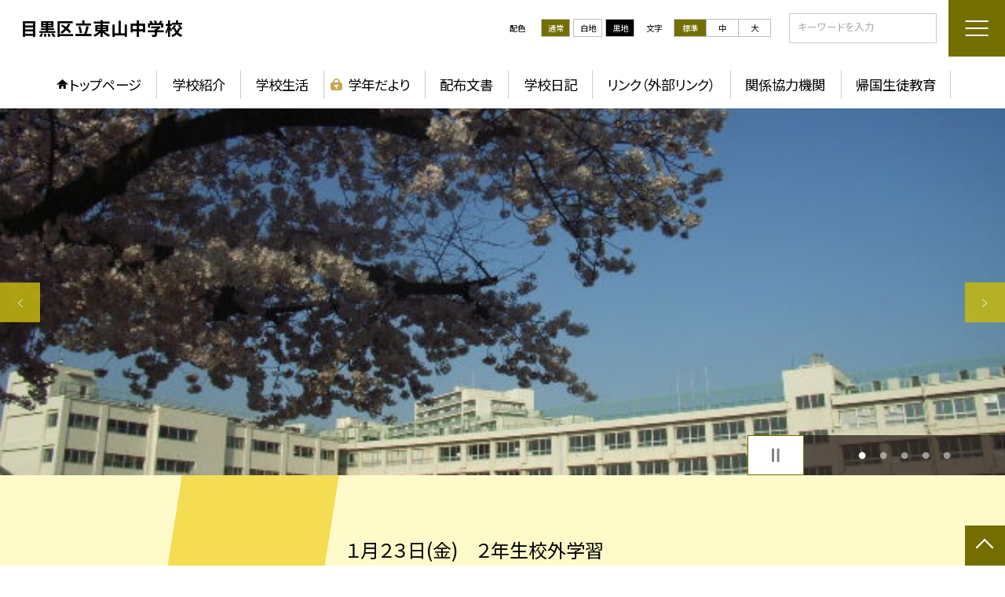

--- FILE ---
content_type: text/html; charset=UTF-8
request_url: https://www.meguro.ed.jp/1320026
body_size: 77299
content:
<!DOCTYPE html>
<html lang="ja">

<head>
    <meta charset="UTF-8">
    <title>目黒区立東山中学校ホームページ</title>
    <meta name="description" content="">
    <meta name="keywords" content="">
    <meta http-equiv="X-UA-Compatible" content="IE=edge">
    <meta name="viewport" content="width=device-width,initial-scale=1.0">
    <meta name="format-detection" content="telephone=no">
        <!-- common -->
            <link rel="canonical" href="https://www.meguro.ed.jp/1320026">
        <link href="/template/planA/common/images/favicon.ico?tm=202601110900" rel="shortcut icon">
    <link rel="shortcut icon" href="/template/planA/common/images/favicon.ico?tm=202601110900">
    <link rel="apple-touch-icon" href="/template/planA/common/images/apple-touch-icon.png?tm=202601110900">
    <link rel="icon" type="image/png"
        href="/template/planA/common/images/android-chrome.png?tm=202601110900">
    <link rel="stylesheet" href="/template/planA/common/bootstrap/css/bootstrap.min.css?tm=202601110900">
    <link href="https://fonts.googleapis.com/css2?family=Noto+Sans+JP:wght@400;500;700;900&display=swap"
        rel="stylesheet">
    <link href="/template/planA/common/css/style.css?tm=202601110900" rel="stylesheet">
    <link href="/template/planA/common/js/modaal/css/modaal.css?tm=202601110900" rel="stylesheet">
    <link href="/template/planA/common/css/module.css?tm=202601110900" rel="stylesheet">
    <link href="/template/planA/common/js/slick/slick.css?tm=202601110900" rel="stylesheet">
    <link href="/template/planA/common/css/top.css?tm=202601110900" rel="stylesheet">
    <link href="/template/planA/common/css/variable_yellow.css?tm=202601110900" rel="stylesheet"
        id="change_css">
    <script src="/template/planA/common/js/jquery-3.7.0.min.js?tm=202601110900"></script>
    <style >[wire\:loading], [wire\:loading\.delay], [wire\:loading\.inline-block], [wire\:loading\.inline], [wire\:loading\.block], [wire\:loading\.flex], [wire\:loading\.table], [wire\:loading\.grid], [wire\:loading\.inline-flex] {display: none;}[wire\:loading\.delay\.shortest], [wire\:loading\.delay\.shorter], [wire\:loading\.delay\.short], [wire\:loading\.delay\.long], [wire\:loading\.delay\.longer], [wire\:loading\.delay\.longest] {display:none;}[wire\:offline] {display: none;}[wire\:dirty]:not(textarea):not(input):not(select) {display: none;}input:-webkit-autofill, select:-webkit-autofill, textarea:-webkit-autofill {animation-duration: 50000s;animation-name: livewireautofill;}@keyframes livewireautofill { from {} }</style>
    <script src="/template/planA/common/bootstrap/js/bootstrap.bundle.min.js?tm=202601110900"></script>
    <script src="/template/planA/common/js/slick/slick.min.js?tm=202601110900"></script>
    <script src="/template/planA/common/js/site.js?tm=202601110900"></script>
    <script src="/template/planA/common/js/fn_fsize.js?tm=202601110900"></script>
    <script src="/template/planA/common/js/modaal/modaal.min.js?tm=202601110900"></script>
    <script src="/template/planA/common/js/module.js?tm=202601110900"></script>
    <script src="/template/planA/common/js/top.js?tm=202601110900"></script>
    <script src="/livewire/livewire.js?id=90730a3b0e7144480175" data-turbo-eval="false" data-turbolinks-eval="false" ></script><script data-turbo-eval="false" data-turbolinks-eval="false" >window.livewire = new Livewire();window.Livewire = window.livewire;window.livewire_app_url = '';window.livewire_token = 'eZoXUyBFcBiM9ClEcRoCUujMEpco5NqYzxwD6TLu';window.deferLoadingAlpine = function (callback) {window.addEventListener('livewire:load', function () {callback();});};let started = false;window.addEventListener('alpine:initializing', function () {if (! started) {window.livewire.start();started = true;}});document.addEventListener("DOMContentLoaded", function () {if (! started) {window.livewire.start();started = true;}});</script>

    
    

    <!-- / common -->
    <!-- local -->
    
    <!-- / local -->
    <!-- KanaboVoice S -->
<script src="/template/planA/common/js/kanaboweb/kanabovoice_s.1.0.1.js"></script>
<script>
KanaboVoice.host_id = "corp.educom";
</script>
<!-- KanaboVoice S -->
<!-- KanaboWeb S -->
<script src="/template/planA/common/js/kanaboweb/kanaboweb_s.2.2.6.js"></script>
<script>
KanaboWeb.host_id = "corp.educom";
</script>
<style>
.KanaboWeb {
	display: flex;
	justify-content: center;
	align-items: center;
}
.conversion_list {
    margin-bottom: 2rem;
    display: flex;
    justify-content: center;
    align-items: center;
}
.conversion_list li {
    margin: 0 10px;
}
.conversion_list a {
    color: #fff;
    padding: 5px 15px;
    border: 1px solid #fff;
    display: block;
}
.f_on {
    display: inline;
}
.f_off {
    display: none;
}
.furigana .f_on {
    display: none;
}
.furigana .f_off {
    display: inline;
}

/* Edgeパスワードのアイコン非表示 */
input[type=password]::-ms-reveal {
    display: none;
}
</style>
</head>

<body id="body" class="gothic body_style" itemscope itemtype="http://schema.org/WebPage">
    <span id="embedPlayer" class="embedvoice" style="display:none;overflow:hidden"></span>
<header id="header" class="header  jis-tool-bar" >
        <div class="tab_jamp_area tab-jamp">
        <a href="#container">メインコンテンツへ</a>
        <a href="#footer">フッターへ</a>
    </div>
        <div class="head">
        
                        <div class="logo"><a href="https://www.meguro.ed.jp/1320026?tm=20260115163842">
                <div class="logo_flex">
                                                                    <p class="logo_text txt-gothic">目黒区立東山中学校</p>
                                                            </div>
            </a> </div>
        <!-- /.logo-->

                <div class="c_scheme">
            <p style="text-align:left;width:auto;">配色</p>
            <ul class="c_scheme_list">
                    <li >
            <span class="" data-color="normal"  tabindex="0" >通常</span>
        </li>
                    <li >
            <span class="" data-color="white"  tabindex="0" >白地</span>
        </li>
                    <li >
            <span class="" data-color="black"  tabindex="0" >黒地</span>
        </li>
    </ul>
        </div>
        <!-- /.c_scheme-->
                        <div class="fz_change">
            <p style="text-align:left;width:auto;">文字</p>
            <ul class="change_list">
                    <li >
            <span class="normal"  tabindex="0" >標準</span>
        </li>
                    <li >
            <span class="middole"  tabindex="0" >中</span>
        </li>
                    <li >
            <span class="large"  tabindex="0" >大</span>
        </li>
    </ul>
        </div>
        <!-- /.fz_change-->
                <div class="search_area">
            <form action="https://www.meguro.ed.jp/1320026/search" method="GET" role="search">
                <input type="text" placeholder="キーワードを入力" name="keyword" title="キーワードを入力" autocomplete="off">
                <button title="検索"></button>
            </form>
        </div>
        <!-- /.search_area-->
    </div>
    <p class="nav_btn" tabindex=0><span></span></p>
    <div class="hamburger_close"></div>
    <div class="nav_area">
        <div class="hamburger_area">
            <nav>
                <div>
                    <div>
                        <span class="btn_close" tabindex=0></span>
                        <div class="search_area">
                            <form action="https://www.meguro.ed.jp/1320026/search" method="GET" role="search">
                                <input type="text" placeholder="キーワードを入力" name="keyword" title="キーワードを入力" autocomplete="off">
                                <button title="検索"></button>
                            </form>
                        </div>
                        <!-- /.search_area-->
                        <ul class="global">
    <li class="header_top root"><a href="https://www.meguro.ed.jp/1320026?tm=20260115163842">トップページ</a></li>
    <li class=" root">
                                            <a href="https://www.meguro.ed.jp/1320026/page/about_school?tm=20170125141341">学校紹介</a>
                            
                            <span class="nav_down" tabindex=0></span>
                <ul>
                    <li class=""><a href="https://www.meguro.ed.jp/1320026/page/principal?tm=20250707154759">校長あいさつ・学校経営方針</a></li>
                                    <li class=""><a href="https://www.meguro.ed.jp/1320026/page/basic_info?tm=20250423132313">学校概要</a></li>
                                    <li class=""><a href="https://www.meguro.ed.jp/1320026/page/access?tm=20091222102525">学校所在地</a></li>
                                    <li class=""><a href="https://www.meguro.ed.jp/1320026/page/simbol?tm=20220926143458">校歌・記念歌・校章</a></li>
                                    <li class=""><a href="https://www.meguro.ed.jp/1320026/page/mission?tm=20260115163842">教育目標</a></li>
                                    <li class=""><a href="https://www.meguro.ed.jp/1320026/page/hoy690d3a5a57370?tm=20251203153412">研究</a></li>
                                    <li class=""><a href="https://www.meguro.ed.jp/1320026/page/jyuten?tm=20251203140711">指導の重点</a></li>
                                    <li class=""><a href="https://www.meguro.ed.jp/1320026/page/jitei?tm=20251023073639">時程表</a></li>
                                    <li class=""><a href="https://www.meguro.ed.jp/1320026/page/history?tm=20250407145240">沿革</a></li>
                                    <li class=""><a href="https://www.meguro.ed.jp/1320026/page/area_guide?tm=20091222103250">学区域</a></li>
                                    <li class=""><a href="https://www.meguro.ed.jp/1320026/page/ryx68677af8c33e2?tm=20250704162049">学校評価（学校評価報告書）</a></li>
                            </ul>
                    </li>
                            <li class=" root">
                                            <a href="https://www.meguro.ed.jp/1320026/page/school_life?tm=20231128155545">学校生活</a>
                            
                            <span class="nav_down" tabindex=0></span>
                <ul>
                    <li class=""><a href="https://www.meguro.ed.jp/1320026/page/kokoroe?tm=20250416131142">生活のきまり</a></li>
                                    <li class=""><a href="https://www.meguro.ed.jp/1320026/page/frm57e209cda0a4f?tm=20250620155600">学校給食</a></li>
                                    <li class=""><a href="https://www.meguro.ed.jp/1320026/page/frm5ee6db49162f6?tm=20250401155717">学校保健</a></li>
                                    <li class=""><a href="https://www.meguro.ed.jp/1320026/page/bukatsu?tm=20251219153335">部活動</a></li>
                            </ul>
                    </li>
                            <li class="nav_ico_kye root"><a href="https://www.meguro.ed.jp/1320026/page/kef684a6ab311d1d">学年だより</a></li>
                                    <li class=" root">
                                            <a href="https://www.meguro.ed.jp/1320026/page/publication?tm=20250620162739">配布文書</a>
                            
                    </li>
                            <li class=" root"><a href="https://www.meguro.ed.jp/1320026/page/frm64377e666e786?tm=20250620154625">学校日記</a></li>
                                    <li class=" root"><a href="https://www.meguro.ed.jp/1320026/page/syw68678d26071f3?tm=20250707143752">リンク（外部リンク）</a></li>
                                    <li class=" root">
                                            <a href="https://www.meguro.ed.jp/1320026/page/pxh68070eb6edac2?tm=20250422123738">関係協力機関</a>
                            
                            <span class="nav_down" tabindex=0></span>
                <ul>
                    <li class="nav_ico_kye"><a href="https://www.meguro.ed.jp/1320026/page/puj68070f5f5b9fa" aria-label="閲覧制限ＰＴＡ">ＰＴＡ</a></li>
                                    <li class=""><a href="https://www.meguro.ed.jp/1320026/page/nla68070f90a77cc?tm=20250707144546">同窓会</a></li>
                            </ul>
                    </li>
                            <li class=" root"><a href="https://www.meguro.ed.jp/1320026/page/kikoku?tm=20250731142144">帰国生徒教育</a></li>
                    <li class=""><a href="https://www.meguro.ed.jp/1320026/sitemap">サイトマップ</a></li>
    </ul>
                        <!-- /#global -->
                                                <div class="c_scheme">
                            <p style="text-align:left;padding-left:10px;width:auto;">配色</p>
                            <ul class="c_scheme_list">
                    <li >
            <span class="" data-color="normal"  tabindex="0" >通常</span>
        </li>
                    <li >
            <span class="" data-color="white"  tabindex="0" >白地</span>
        </li>
                    <li >
            <span class="" data-color="black"  tabindex="0" >黒地</span>
        </li>
    </ul>
                        </div>
                        <!-- /.c_scheme-->
                                                                        <div class="fz_change">
                            <p style="text-align:left;padding-left:10px;width:auto;">文字</p>
                            <ul class="change_list">
                    <li >
            <span class="normal"  tabindex="0" >標準</span>
        </li>
                    <li >
            <span class="middole"  tabindex="0" >中</span>
        </li>
                    <li >
            <span class="large"  tabindex="0" >大</span>
        </li>
    </ul>
                        </div>
                        <!-- /.fz_change-->
                                                <div class="KanaboWeb">
                                                <!-- /.kana_conversion-->
                                                </div>
                        <!-- /.voice_conversion-->
                        <div class="voice_conversion">
                            <ul class="conversion_list">
                                                            </ul>
                        </div>
                        
                    </div>
                </div>
            </nav>
        </div>
        <!-- /.hamburger_area-->
        <div class="pc_header_area">
            <nav>
                <div>
                    <div>
                        <div>
                            <ul class="global">
    <li class="header_top root"><a href="https://www.meguro.ed.jp/1320026?tm=20260115163842">トップページ</a></li>
    <li class=" root">
                                            <a href="https://www.meguro.ed.jp/1320026/page/about_school?tm=20170125141341">学校紹介</a>
                            
                            <span class="nav_down" tabindex=-1></span>
                <ul>
                    <li class=""><a href="https://www.meguro.ed.jp/1320026/page/principal?tm=20250707154759">校長あいさつ・学校経営方針</a></li>
                                    <li class=""><a href="https://www.meguro.ed.jp/1320026/page/basic_info?tm=20250423132313">学校概要</a></li>
                                    <li class=""><a href="https://www.meguro.ed.jp/1320026/page/access?tm=20091222102525">学校所在地</a></li>
                                    <li class=""><a href="https://www.meguro.ed.jp/1320026/page/simbol?tm=20220926143458">校歌・記念歌・校章</a></li>
                                    <li class=""><a href="https://www.meguro.ed.jp/1320026/page/mission?tm=20260115163842">教育目標</a></li>
                                    <li class=""><a href="https://www.meguro.ed.jp/1320026/page/hoy690d3a5a57370?tm=20251203153412">研究</a></li>
                                    <li class=""><a href="https://www.meguro.ed.jp/1320026/page/jyuten?tm=20251203140711">指導の重点</a></li>
                                    <li class=""><a href="https://www.meguro.ed.jp/1320026/page/jitei?tm=20251023073639">時程表</a></li>
                                    <li class=""><a href="https://www.meguro.ed.jp/1320026/page/history?tm=20250407145240">沿革</a></li>
                                    <li class=""><a href="https://www.meguro.ed.jp/1320026/page/area_guide?tm=20091222103250">学区域</a></li>
                                    <li class=""><a href="https://www.meguro.ed.jp/1320026/page/ryx68677af8c33e2?tm=20250704162049">学校評価（学校評価報告書）</a></li>
                            </ul>
                    </li>
                            <li class=" root">
                                            <a href="https://www.meguro.ed.jp/1320026/page/school_life?tm=20231128155545">学校生活</a>
                            
                            <span class="nav_down" tabindex=-1></span>
                <ul>
                    <li class=""><a href="https://www.meguro.ed.jp/1320026/page/kokoroe?tm=20250416131142">生活のきまり</a></li>
                                    <li class=""><a href="https://www.meguro.ed.jp/1320026/page/frm57e209cda0a4f?tm=20250620155600">学校給食</a></li>
                                    <li class=""><a href="https://www.meguro.ed.jp/1320026/page/frm5ee6db49162f6?tm=20250401155717">学校保健</a></li>
                                    <li class=""><a href="https://www.meguro.ed.jp/1320026/page/bukatsu?tm=20251219153335">部活動</a></li>
                            </ul>
                    </li>
                            <li class="nav_ico_kye root"><a href="https://www.meguro.ed.jp/1320026/page/kef684a6ab311d1d">学年だより</a></li>
                                    <li class=" root">
                                            <a href="https://www.meguro.ed.jp/1320026/page/publication?tm=20250620162739">配布文書</a>
                            
                    </li>
                            <li class=" root"><a href="https://www.meguro.ed.jp/1320026/page/frm64377e666e786?tm=20250620154625">学校日記</a></li>
                                    <li class=" root"><a href="https://www.meguro.ed.jp/1320026/page/syw68678d26071f3?tm=20250707143752">リンク（外部リンク）</a></li>
                                    <li class=" root">
                                            <a href="https://www.meguro.ed.jp/1320026/page/pxh68070eb6edac2?tm=20250422123738">関係協力機関</a>
                            
                            <span class="nav_down" tabindex=-1></span>
                <ul>
                    <li class="nav_ico_kye"><a href="https://www.meguro.ed.jp/1320026/page/puj68070f5f5b9fa" aria-label="閲覧制限ＰＴＡ">ＰＴＡ</a></li>
                                    <li class=""><a href="https://www.meguro.ed.jp/1320026/page/nla68070f90a77cc?tm=20250707144546">同窓会</a></li>
                            </ul>
                    </li>
                            <li class=" root"><a href="https://www.meguro.ed.jp/1320026/page/kikoku?tm=20250731142144">帰国生徒教育</a></li>
                </ul>
                            <!-- /#global -->
                        </div>
                    </div>
                </div>
            </nav>
        </div>
        <!-- /.pc_header_area-->
    </div>
    <!-- /.nav_area-->
    </header>
<!-- /#header -->

<script>
    document.addEventListener('DOMContentLoaded', function() {
        var urlParams = new URLSearchParams(window.location.search);
        if (urlParams.has('furigana') && urlParams.get('furigana') === 'on') {
            var forms = document.querySelectorAll('form');
            forms.forEach(function(form) {
                var input = document.createElement('input');
                input.type = 'hidden';
                input.name = 'furigana';
                input.value = 'on';
                form.appendChild(input);
            });
        }
    });

    /* set tabindex
============================================================================================================ */
    // $('div.c_scheme ul.c_scheme_list li').attr('tabindex',0);   //配色のボタンにTABを通す。
    // $('div.fz_change ul.change_list li').attr('tabindex',0);    //文字のボタンにTABを通す。
    $('.hamburger_area nav').css('display','none');             //ハンバーガーメニューに、TABを通さないようにする。

    /* tabNav
============================================================================================================ */
$('ul.global li a').on('focus',(e)=>{   //メニュー項目にfocusが当たったら、:hoverの効果を充てる。
    let obj = $(e.target).parents("li");
    while(obj.length>0 && !(obj.hasClass('root'))) {
        obj.addClass("hover");
        obj = $(obj).parents("li");
    }
    if(obj.length>0) {
        obj.addClass("hover");
    }
});
$('ul.global li a').on('blur',(e)=>{    //メニュー項目からfocusが外れたら、:hoverの効果を消す。
    let obj = $(e.target).parents("li");
    while(obj.length>0 && !(obj.hasClass('root'))) {
        obj.removeClass("hover");
        obj = $(obj).parents("li");
    }
    if(obj.length>0) {
        obj.removeClass("hover");
    }
});

$(window).on('load',()=>{
    //ラジオボタンにフォーカス
    $("input[type='radio']").on('focus',(e)=>{
        $(e.target).parents('label').addClass("onfocus");
    });
    $("input[type='radio']").on('blur',(e)=>{
        $(e.target).parents('label').removeClass("onfocus");
    });
    //チェックボックスにフォーカス
    $("input[type='checkbox']").on('focus',(e)=>{
        $(e.target).parents('label').addClass("onfocus");
    });
    $("input[type='checkbox']").on('blur',(e)=>{
        $(e.target).parents('label').removeClass("onfocus");
    });
    //プルダウンにフォーカス
    $("select").on('focus',(e)=>{
        $(e.target.parentNode).addClass("onfocus");
    });
    $("select").on('blur',(e)=>{
        $(e.target.parentNode).removeClass("onfocus");
    });
});
</script>    <main>
        <div id="container">
    
    
            <div class="top_slide_area">
                        <div class="row_btns">
                <button class="slick_pause" tabindex="0"><img src="/template/planA/common/images/parts/stop.svg" alt="停止"></button>
                <button class="slick_start" tabindex="0"><img src="/template/planA/common/images/parts/play.svg" alt="再生"></button>
            </div>
                        <ul class="top_slider top_slider_dots top_slider_arrow">
                                                            <li><p class="main-img-protect-p"><img src="https://www.meguro.ed.jp/1320026/img/514374?tm=20250227091842" class="ofi" alt=""></p></li>
                                                                                <li><p class="main-img-protect-p"><img src="https://www.meguro.ed.jp/1320026/img/510685?tm=20250227091955" class="ofi" alt=""></p></li>
                                                                                <li><p class="main-img-protect-p"><img src="https://www.meguro.ed.jp/1320026/img/510817?tm=20241125112923" class="ofi" alt=""></p></li>
                                                                                <li><p class="main-img-protect-p"><img src="https://www.meguro.ed.jp/1320026/img/515980?tm=20241125112923" class="ofi" alt=""></p></li>
                                                                                <li><p class="main-img-protect-p"><img src="https://www.meguro.ed.jp/1320026/img/515979?tm=20241125112923" class="ofi" alt=""></p></li>
                                                </ul>
        </div>
        <!--top_slide_area-->
    
    <div class="top_bg_contents">
    
            
                    
            <div class="top_emergency cms_contents" >
        <div class="w11 top_emergency_flex">
            <h2 class="top_emergency_title">新着情報</h2>
            <div class="text_box cms_midashi_pict">
                <p></p><div>&nbsp;</div><div><span style="font-size: 24px;">１月２３日(金)　２年生校外学習</span></div><div><span style="font-size: 24px;">１月３０日(金)　１年生校外学習</span></div><div><span style="font-size: 24px;"><br></span></div><div><span style="font-size: 24px;">✨本校に入学予定の皆様へ✨</span></div><div><span style="font-size: 24px;">２月１３日(金)　新入生保護者説明会（本校体育館）</span></div><div><div><span style="font-size: 24px;">　１４時　受付開始</span></div><div><span style="font-size: 24px;">　１４時１５分～１５時　説明会</span></div><div><span style="font-size: 24px;">　　「校長挨拶」「年間予定・入学式について」</span></div><div><span style="font-size: 24px;">　　</span><span style="font-size: 24px;">「生活のきまり・入学準備について」</span></div><div><span style="font-size: 24px;">　　「給食のアレルギー対応について」「PTAより」</span></div><div><span style="font-size: 24px;">　　 ※　上履きをご持参ください</span></div><div><span style="font-size: 24px;">　　 ※　自転車での来校はお控えください</span></div><div><span style="font-size: 24px;">２月１５日(日)　</span><span style="font-size: 24px;">１０時～１３時　</span><span style="font-size: 24px;">標準服採寸（本校体育館）</span></div><br></div><br><span style="font-size: 24px;">　　　　　</span><p></p><p><span style="font-size: 24px;">　　　　　　　　　</span></p><p><br></p>
            </div>
        </div>
    </div>
                            
                    
            <div class="top_module_01 module_pd" style="background-color: #fff2cc;">
            <div class="w11 sp_section_s scroll_to" data-scroll-margin="0">
            <div class="tac">
            <h2 class="midashi_02_tac  title_ico ico_pen ">新着記事<span></span></h2>
        </div>
                <div class="shadow_box">
                <div wire:id="3Y8uTRVCJUy8JEaXyyJK" wire:initial-data="{&quot;fingerprint&quot;:{&quot;id&quot;:&quot;3Y8uTRVCJUy8JEaXyyJK&quot;,&quot;name&quot;:&quot;school.common.content.blogs&quot;,&quot;locale&quot;:&quot;ja&quot;,&quot;path&quot;:&quot;1320026&quot;,&quot;method&quot;:&quot;GET&quot;,&quot;v&quot;:&quot;acj&quot;},&quot;effects&quot;:{&quot;emits&quot;:[{&quot;event&quot;:&quot;kanaboTranslate&quot;,&quot;params&quot;:[]},{&quot;event&quot;:&quot;forGoogleTranslateUrl&quot;,&quot;params&quot;:[]}],&quot;dispatches&quot;:[{&quot;event&quot;:&quot;blogListInit&quot;,&quot;data&quot;:null}],&quot;listeners&quot;:[&quot;blogReRender&quot;],&quot;path&quot;:&quot;https:\/\/www.meguro.ed.jp\/1320026&quot;},&quot;serverMemo&quot;:{&quot;children&quot;:[],&quot;errors&quot;:[],&quot;htmlHash&quot;:&quot;18338bf7&quot;,&quot;data&quot;:{&quot;wireKey&quot;:1,&quot;isChildren&quot;:false,&quot;pageType&quot;:&quot;top&quot;,&quot;listType&quot;:&quot;list_img&quot;,&quot;conditions&quot;:[{&quot;uniqueSchoolId&quot;:260031,&quot;tagIds&quot;:[],&quot;appendTagIds&quot;:[],&quot;periods&quot;:[[&quot;2025-03-31T15:00:00.000000Z&quot;,&quot;2026-03-31T14:59:59.000000Z&quot;]],&quot;blogCategoryId&quot;:null}],&quot;limit&quot;:null,&quot;paginate&quot;:5,&quot;isBlogTop&quot;:false,&quot;height&quot;:null,&quot;imagesize&quot;:null,&quot;noPasswordOnly&quot;:false,&quot;excludeBlogIds&quot;:[],&quot;morePageUrl&quot;:null,&quot;orderIsBlogPinFirst&quot;:true,&quot;orderIsDesc&quot;:true,&quot;orderIsRandom&quot;:false,&quot;page&quot;:1,&quot;paginators&quot;:{&quot;page&quot;:1,&quot;blog_page1&quot;:1},&quot;schoolId&quot;:&quot;1320026&quot;,&quot;centerId&quot;:230000,&quot;blog_page1&quot;:1},&quot;dataMeta&quot;:{&quot;enums&quot;:{&quot;pageType&quot;:&quot;App\\Enums\\PageSetting\\Sitemap\\PageType&quot;,&quot;listType&quot;:&quot;App\\Enums\\PageSetting\\BlogListType&quot;}},&quot;checksum&quot;:&quot;4e4e86aa5562608ee5f263116d6ed6b233d8775d4acb78dd86539db68c390ba4&quot;}}">
        <ul class="diary_element_list_02 ">
                                <li>
                <div class="diary_element_list_02_inner">
                    <div class="card_parts">
                                                    <p class="img img-protect-p"><img src="https://www.meguro.ed.jp/1320026/blog_img/237120617/s?tm=20250704153920" alt=""></p>
                                                <div class="text_box">
                                                        <p class="card_parts_title ico_pin">
                                <a href="https://www.meguro.ed.jp/1320026/weblog/95362875?tm=20251020073250">目黒区立東山中学校は学校情報化優良校の認定を受けています。</a>
                            </p>
                                                            <p ></p>
                                                        
                                                        <p class="date ">2025/07/04</p>
                                                                                                <p class="cate">おしらせ</p>
                                                                                      
                                                        
                        </div>
                    </div>
                </div>
            </li>
                                <li>
                <div class="diary_element_list_02_inner">
                    <div class="card_parts">
                                                    <p class="img img-protect-p"><img src="https://www.meguro.ed.jp/1320026/blog_img/334953650/s?tm=20260115160426" alt=""></p>
                                                <div class="text_box">
                                                        <p class="card_parts_title ">
                                <a href="https://www.meguro.ed.jp/1320026/weblog/134249774?tm=20260115160426">1月15日（木）放課後の風景</a>
                            </p>
                                                            <p >放課後の校庭の風景です。各部活動で熱心に練習に取り組む生徒の姿が見られました。</p>
                                                        
                                                        <p class="date new_front">2026/01/15</p>
                                                                                                <p class="cate">学校日記</p>
                                                                                      
                                                        
                        </div>
                    </div>
                </div>
            </li>
                                <li>
                <div class="diary_element_list_02_inner">
                    <div class="card_parts">
                                                    <p class="img img-protect-p"><img src="https://www.meguro.ed.jp/1320026/blog_img/334952496/s?tm=20260115153236" alt=""></p>
                                                <div class="text_box">
                                                        <p class="card_parts_title ">
                                <a href="https://www.meguro.ed.jp/1320026/weblog/134249392?tm=20260115153236">1月15日献立</a>
                            </p>
                                                            <p >〈献立〉さつま芋と舞茸のおこわ　魚の照り焼き　大根と生揚げの煮物　キャベツとしめじの味噌汁〈産地〉さつま芋（茨城県）、人参（東京都）、まいたけ（群馬県）、いんげん（沖縄県）、しょうが（高知県）、大根（...</p>
                                                        
                                                        <p class="date new_front">2026/01/15</p>
                                                                                                <p class="cate">給食</p>
                                                                                      
                                                        
                        </div>
                    </div>
                </div>
            </li>
                                <li>
                <div class="diary_element_list_02_inner">
                    <div class="card_parts">
                                                    <p class="img img-protect-p"><img src="https://www.meguro.ed.jp/1320026/blog_img/334926532/s?tm=20260114140613" alt=""></p>
                                                <div class="text_box">
                                                        <p class="card_parts_title ">
                                <a href="https://www.meguro.ed.jp/1320026/weblog/134240520?tm=20260114151035">1月14日献立</a>
                            </p>
                                                            <p >〈献立〉五目チャーハン　中華卵スープ　ヨーグルトブルーベリーソース〈産地〉人参（東京都）、長ねぎ（埼玉県）、しょうが（高知県）、もやし（静岡県）、たけのこ水煮（国産）、小松菜（東京都）、鶏卵（群馬県）...</p>
                                                        
                                                        <p class="date ">2026/01/14</p>
                                                                                                <p class="cate">給食</p>
                                                                                      
                                                        
                        </div>
                    </div>
                </div>
            </li>
                                <li>
                <div class="diary_element_list_02_inner">
                    <div class="card_parts">
                                                    <p class="img img-protect-p"><img src="https://www.meguro.ed.jp/1320026/blog_img/334917507/s?tm=20260114100327" alt=""></p>
                                                <div class="text_box">
                                                        <p class="card_parts_title ">
                                <a href="https://www.meguro.ed.jp/1320026/weblog/134237300?tm=20260114100814">展示会を終えて…</a>
                            </p>
                                                            <p >先週の展示会が終わり、1時間目は片付けをしました。各教科担当や担当ではない人も協力して片付けをしてくれました。どの作品も完成度が高く、それぞれの個性があふれた素晴らしい作品でした。また来年の展示会が楽...</p>
                                                        
                                                        <p class="date ">2026/01/14</p>
                                                                                                <p class="cate">学校日記</p>
                                                                                      
                                                        
                        </div>
                    </div>
                </div>
            </li>
            </ul>
                                    <nav class="paginavi">
                    <div>
            
                <nav class="pagination">
            <div class="pagenavi">
                
                
                
                                    
                    
                    
                                                                                                        <span aria-current="page" class="page-numbers current">1</span>
                                                                                                                <a class="page-numbers"
                                    wire:click="gotoPage(2, 'blog_page1')"
                                    wire:keydown.enter="gotoPage(2, 'blog_page1')"
                                    wire:key="paginator-blog_page1-1-page2"
                                    onclick="this.dispatchEvent(pageChangeEvent);" onkeypress="this.dispatchEvent(pageChangeEvent);"
                                    tabindex="0"
                                    aria-label="2ページへ"
                                    role="button"
                                    >2</a>
                                                                                                                <a class="page-numbers"
                                    wire:click="gotoPage(3, 'blog_page1')"
                                    wire:keydown.enter="gotoPage(3, 'blog_page1')"
                                    wire:key="paginator-blog_page1-1-page3"
                                    onclick="this.dispatchEvent(pageChangeEvent);" onkeypress="this.dispatchEvent(pageChangeEvent);"
                                    tabindex="0"
                                    aria-label="3ページへ"
                                    role="button"
                                    >3</a>
                                                                                                                <a class="page-numbers"
                                    wire:click="gotoPage(4, 'blog_page1')"
                                    wire:keydown.enter="gotoPage(4, 'blog_page1')"
                                    wire:key="paginator-blog_page1-1-page4"
                                    onclick="this.dispatchEvent(pageChangeEvent);" onkeypress="this.dispatchEvent(pageChangeEvent);"
                                    tabindex="0"
                                    aria-label="4ページへ"
                                    role="button"
                                    >4</a>
                                                                                                                <a class="page-numbers"
                                    wire:click="gotoPage(5, 'blog_page1')"
                                    wire:keydown.enter="gotoPage(5, 'blog_page1')"
                                    wire:key="paginator-blog_page1-1-page5"
                                    onclick="this.dispatchEvent(pageChangeEvent);" onkeypress="this.dispatchEvent(pageChangeEvent);"
                                    tabindex="0"
                                    aria-label="5ページへ"
                                    role="button"
                                    >5</a>
                                                                                                                <a class="page-numbers"
                                    wire:click="gotoPage(6, 'blog_page1')"
                                    wire:keydown.enter="gotoPage(6, 'blog_page1')"
                                    wire:key="paginator-blog_page1-1-page6"
                                    onclick="this.dispatchEvent(pageChangeEvent);" onkeypress="this.dispatchEvent(pageChangeEvent);"
                                    tabindex="0"
                                    aria-label="6ページへ"
                                    role="button"
                                    >6</a>
                                                                                                            
                                            <span class="page-numbers dot" aria-disabled="true">...</span>
                    
                    
                                                        
                    
                    
                                                                                                        <a class="page-numbers"
                                    wire:click="gotoPage(62, 'blog_page1')"
                                    wire:keydown.enter="gotoPage(62, 'blog_page1')"
                                    wire:key="paginator-blog_page1-1-page62"
                                    onclick="this.dispatchEvent(pageChangeEvent);" onkeypress="this.dispatchEvent(pageChangeEvent);"
                                    tabindex="0"
                                    aria-label="62ページへ"
                                    role="button"
                                    >62</a>
                                                                                                                <a class="page-numbers"
                                    wire:click="gotoPage(63, 'blog_page1')"
                                    wire:keydown.enter="gotoPage(63, 'blog_page1')"
                                    wire:key="paginator-blog_page1-1-page63"
                                    onclick="this.dispatchEvent(pageChangeEvent);" onkeypress="this.dispatchEvent(pageChangeEvent);"
                                    tabindex="0"
                                    aria-label="63ページへ"
                                    role="button"
                                    >63</a>
                                                                                        
                
                                    <a class="next page-numbers" wire:click="nextPage('blog_page1')"
                        wire:keydown.enter="nextPage('blog_page1')" wire:loading.attr="disabled"
                        onclick="this.dispatchEvent(pageChangeEvent);" onkeypress="this.dispatchEvent(pageChangeEvent);" tabindex="0"
                        aria-label="次のページへ"
                        role="button"
                        >»</a>
                            </div>
        </nav>
    </div>

                </nav>
                        </div>

<!-- Livewire Component wire-end:3Y8uTRVCJUy8JEaXyyJK -->
            </div>
        </div>
    </div>
                                    
                    
            <div class="top_module_06 module_pd  light">
    <div class="tac">
            <h2 class="midashi_02_tac  ">Nコン MV 東山中学校有志合唱<span></span></h2>
        </div>
        <ul class="top-slide-module-02 movie_card_list slide_arrow_center">
        
                                <li>
                <div class="movie_card_list_inner">
                    <p class="img"><iframe width="560" height="315" src="https://www.youtube.com/embed/lzIGOU9xNbg" title="Youtube video player" allowfullscreen></iframe>
                    </p>
                    Nコン MV 東山中学校有志合唱
                </div>
            </li>
            </ul>
    <div class="row_btns row_btns_center">
        <button class="slick_pause" tabindex="0"><img src="/template/planA/common/images/parts/stop.svg" alt="停止"></button>
        <button class="slick_start" tabindex="0"><img src="/template/planA/common/images/parts/play.svg" alt="再生"></button>
    </div>
</div>
                    
                    
            <div class="top_module_07 module_pd  dark">
    <div class="tac">
            <h2 class="midashi_02_tac  title_ico ico_handout ">新着配布文書<span></span></h2>
        </div>
        <div class="sp_section w11">
        <div wire:id="QzVD7j1Y6Q1ozIwNUoL5" wire:initial-data="{&quot;fingerprint&quot;:{&quot;id&quot;:&quot;QzVD7j1Y6Q1ozIwNUoL5&quot;,&quot;name&quot;:&quot;school.common.content.documents&quot;,&quot;locale&quot;:&quot;ja&quot;,&quot;path&quot;:&quot;1320026&quot;,&quot;method&quot;:&quot;GET&quot;,&quot;v&quot;:&quot;acj&quot;},&quot;effects&quot;:{&quot;emits&quot;:[{&quot;event&quot;:&quot;kanaboTranslate&quot;,&quot;params&quot;:[]},{&quot;event&quot;:&quot;forGoogleTranslateUrl&quot;,&quot;params&quot;:[]}],&quot;listeners&quot;:[&quot;documentReRender&quot;],&quot;path&quot;:&quot;https:\/\/www.meguro.ed.jp\/1320026&quot;},&quot;serverMemo&quot;:{&quot;children&quot;:[],&quot;errors&quot;:[],&quot;htmlHash&quot;:&quot;87caf17c&quot;,&quot;data&quot;:{&quot;wireKey&quot;:340031,&quot;pageType&quot;:&quot;top&quot;,&quot;conditions&quot;:[{&quot;uniqueSchoolId&quot;:260031,&quot;tagIds&quot;:[],&quot;appendTagIds&quot;:[],&quot;periods&quot;:[[&quot;2025-03-31T15:00:00.000000Z&quot;,&quot;2026-03-31T14:59:59.000000Z&quot;]],&quot;docCategoryIds&quot;:[450947,450949,450953,450954,450955,450957,450967,450968,450970,450971,450975],&quot;limitDateIsValid&quot;:false}],&quot;detailDisplayed&quot;:false,&quot;orders&quot;:[2,4],&quot;limit&quot;:5,&quot;paginate&quot;:null,&quot;morePageUrl&quot;:null,&quot;title&quot;:null,&quot;titleHasLock&quot;:null,&quot;resourceBaseUrl&quot;:&quot;\/template\/planA\/common&quot;,&quot;categoryDisplayed&quot;:0,&quot;page&quot;:1,&quot;paginators&quot;:{&quot;page&quot;:1},&quot;schoolId&quot;:&quot;1320026&quot;,&quot;centerId&quot;:230000},&quot;dataMeta&quot;:{&quot;enums&quot;:{&quot;pageType&quot;:&quot;App\\Enums\\PageSetting\\Sitemap\\PageType&quot;}},&quot;checksum&quot;:&quot;734793a1c8f54d9dea625c6add52fa420f007bede7d14f864e6b28e23de31d13&quot;}}" class=" ">
                <ul class="handout_list">
                                            <li>
                    <div class="handout_list_inner">
                        <p class="handout_list_title">
                                                        <a href="https://www.meguro.ed.jp/1320026/download/document/18016247?tm=20260108151008" target="_blank">
                                                                    R7_学校便り 1月号(9号)
                                                            </a>
                                                            <span class="ico_back ico_red">PDF
                                </span>
                                                    </p>
                        <div class="card_date" style="padding-top:3px;">
                            <dl class="">
                                <dt>公開日</dt>
                                <dd>2026/01/08</dd>
                            </dl>
                            <dl>
                                <dt>更新日</dt>
                                <dd>2026/01/08</dd>
                            </dl>
                        </div>
                                                                    </div>
                </li>
                                            <li>
                    <div class="handout_list_inner">
                        <p class="handout_list_title">
                                                        <a href="https://www.meguro.ed.jp/1320026/download/document/18011531?tm=20251219153048" target="_blank">
                                                                    東山中学校の部活動一覧
                                                            </a>
                                                            <span class="ico_back ico_red">PDF
                                </span>
                                                    </p>
                        <div class="card_date" style="padding-top:3px;">
                            <dl class="">
                                <dt>公開日</dt>
                                <dd>2025/12/19</dd>
                            </dl>
                            <dl>
                                <dt>更新日</dt>
                                <dd>2025/12/19</dd>
                            </dl>
                        </div>
                                                                    </div>
                </li>
                                            <li>
                    <div class="handout_list_inner">
                        <p class="handout_list_title">
                                                        <a href="https://www.meguro.ed.jp/1320026/download/document/18010745?tm=20251226214031" target="_blank">
                                                                    1月行事予定
                                                            </a>
                                                            <span class="ico_back ico_red">PDF
                                </span>
                                                    </p>
                        <div class="card_date" style="padding-top:3px;">
                            <dl class="">
                                <dt>公開日</dt>
                                <dd>2025/12/16</dd>
                            </dl>
                            <dl>
                                <dt>更新日</dt>
                                <dd>2025/12/26</dd>
                            </dl>
                        </div>
                                                                    </div>
                </li>
                                            <li>
                    <div class="handout_list_inner">
                        <p class="handout_list_title">
                                                        <a href="https://www.meguro.ed.jp/1320026/download/document/17750400?tm=20251201131356" target="_blank">
                                                                    R7_学校便り 12月号
                                                            </a>
                                                            <span class="ico_back ico_red">PDF
                                </span>
                                                    </p>
                        <div class="card_date" style="padding-top:3px;">
                            <dl class="">
                                <dt>公開日</dt>
                                <dd>2025/12/01</dd>
                            </dl>
                            <dl>
                                <dt>更新日</dt>
                                <dd>2025/12/01</dd>
                            </dl>
                        </div>
                                                                    </div>
                </li>
                                            <li>
                    <div class="handout_list_inner">
                        <p class="handout_list_title">
                                                        <a href="https://www.meguro.ed.jp/1320026/download/document/17750395?tm=20251201131408" target="_blank">
                                                                    R7_学校便り 11月号
                                                            </a>
                                                            <span class="ico_back ico_red">PDF
                                </span>
                                                    </p>
                        <div class="card_date" style="padding-top:3px;">
                            <dl class="">
                                <dt>公開日</dt>
                                <dd>2025/12/01</dd>
                            </dl>
                            <dl>
                                <dt>更新日</dt>
                                <dd>2025/12/01</dd>
                            </dl>
                        </div>
                                                                    </div>
                </li>
                    </ul>
            </div>

<!-- Livewire Component wire-end:QzVD7j1Y6Q1ozIwNUoL5 -->
        <div class="btn_basic btn_arrow tac pdt_l"><a href="https://www.meguro.ed.jp/1320026/document">もっと見る</a></div>
    </div>
</div>
                    
                    
                                
                    
            <div class="top_emergency cms_contents" >
        <div class="w11 top_emergency_flex">
            <h2 class="top_emergency_title"></h2>
            <div class="text_box cms_midashi_pict">
                <p><a href="/1320026/page/guideline">ネット運用規定</a><br></p>
            </div>
        </div>
    </div>
                    
                    
                            </div>


</div>
<!-- /#container -->    </main>
    
    <span wire:id="Caz1IyGUyVIIGyQweeAp" wire:initial-data="{&quot;fingerprint&quot;:{&quot;id&quot;:&quot;Caz1IyGUyVIIGyQweeAp&quot;,&quot;name&quot;:&quot;school.common.kanabo&quot;,&quot;locale&quot;:&quot;ja&quot;,&quot;path&quot;:&quot;1320026&quot;,&quot;method&quot;:&quot;GET&quot;,&quot;v&quot;:&quot;acj&quot;},&quot;effects&quot;:{&quot;listeners&quot;:[&quot;kanaboTranslate&quot;]},&quot;serverMemo&quot;:{&quot;children&quot;:[],&quot;errors&quot;:[],&quot;htmlHash&quot;:&quot;22dae89d&quot;,&quot;data&quot;:{&quot;furiganaOn&quot;:false},&quot;dataMeta&quot;:[],&quot;checksum&quot;:&quot;2c33b2b87ab71d48f7bd9cb5d2eddffcf4ec5378801f17806034f3f0eaf58c3c&quot;}}">
    
</span>

<!-- Livewire Component wire-end:Caz1IyGUyVIIGyQweeAp -->
        <footer id="footer">
            <div class="foot_area">
            <div class="foot_info">
                <div class="foot_logo">
                    <a href="https://www.meguro.ed.jp/1320026?tm=20260115163842">
                        <p class="logo_text">目黒区立東山中学校</p>
                    </a>
                </div>
                <div class="foot_info_text">
                                        <p>東京都目黒区東山一丁目24番31号</p>
                                                            <p>TEL. <a href="tel:03-3711-8794" class="tel_link" tabindex="-1">03-3711-8794</a></p>
                                                            <p>FAX. 03-3711-8896</p>
                                                            <p>MAIL. meguro-higashiyamaj@meguro.ed.jp</p>
                                    </div>
            </div>
            <div class="foot_nav_box">
                <ul class="foot_nav">
                    <li><a href="https://www.meguro.ed.jp/1320026/sitemap">サイトマップ</a></li>
                </ul>
                <div class="sns_box">
                    <ul class="sns_list">
                                            </ul>
                </div>
            </div>
            <div class="statistics_cont" id="access_count_display" style="display: none;">
                <p class="statistics_cont_title">アクセス統計 </p>
                <ul class="statistics_cont_list">
                    <li>総数：<span id="access_count_total"></span></li>
                    <li>今年度：<span id="access_count_yearly"></span></li>
                    <li>今月：<span id="access_count_monthly"></span></li>
                    <li>本日：<span id="access_count_daily"></span></li>
                </ul>
            </div>
        </div>
        <small class="copyright">
                        &copy;目黒区立東山中学校
                    </small>
        <p class="page_top"><a href="#body" aria-label="ページの先頭に戻る"></a></p>
    </footer>

    
    <!-- local -->
    <script>
    function paginationScrollOffsetGet() {

        let offset = 'auto';

        if (offset !== 'auto') {
            return parseInt(offset);
        }

        const displayed = (element) => {
            if (typeof element === 'undefined') {
                return false;
            }
            return document.defaultView.getComputedStyle(element, null).display !== 'none';
        };

        const offsetGet = () => {
            let offsetTargets = [];
            let maxOffset = 0;
            offsetTargets.push(document.getElementsByClassName('pc_header_area')[0]);
            offsetTargets.push(document.getElementById('header'));
            offsetTargets.forEach((element) => {
                if (displayed(element)) {
                    let temp = element.getBoundingClientRect().bottom;
                    if (temp > maxOffset) {
                        maxOffset = temp;
                    }
                }
            });

            return maxOffset;
        };

        offset = offsetGet();

        return offset;
    }

    const paginationScrollOffset = paginationScrollOffsetGet();


    const scrollFunc = (e) => {
        const scrollToId = '';
        const scrollToParent = '.scroll_to';
        const offset = paginationScrollOffset;
        let merginTop = 15;

        let scrollTo;
        if (scrollToId !== '') {
            scrollTo = document.getElementById(scrollToId);
        } else if (scrollToParent !== '') {
            scrollTo = e.target.closest(scrollToParent);
        } else {
            return;
        }

        const tempMargin = scrollTo.dataset.scrollMargin;
        if (typeof tempMargin === 'undefined') {} else {
            merginTop = parseInt(tempMargin);
        }

        let position = scrollTo.getBoundingClientRect().top;
        position = position + window.pageYOffset - offset - merginTop;
        window.scrollTo({
            top: position,
            behavior: "smooth"
        });
    }
    document.addEventListener('pageChange', scrollFunc);
</script>
        <script>
    //$(function(){
       
        const scrollSetFocus = function(){
            const type = 'TOP';
            var focused = $(':focus');
            //alert(type);
            focused.blur();
            //$('.topic_path li a').focus();
            if (type == 'blog') {
                $('.topic_path li a').focus();
            } else if (type == 'TOP') {
                $(document).click(function(event) {
                    $(event.target).closest('.paginavi').prev().find('a').first().focus();
                });  
            }
        }

        document.addEventListener('pageChange', scrollSetFocus);
    //});
</script>
    <!-- / local -->
    
    <form method="post" id="logform">
        <input type="hidden" name="_token" value="eZoXUyBFcBiM9ClEcRoCUujMEpco5NqYzxwD6TLu" autocomplete="off">        <input type="hidden" name="referrer" id="log_referrer">
        <input type="submit" style="display: none;" />
    </form>

    
    <script>
        $(function() {
            const domain = '/template/planA/common';
            const nomalCss = $('#change_css').attr('href');
            colorRestore();

                        accesslog();
            
            $('.c_scheme_list li span').on('click keydown', function(event) {
                // console.log(event);
                // colorChange($(this).data('color'));
                if (
                event.type === "click" ||
                (event.type === "keydown" &&
                (event.key === "Enter" || event.key === " "))
                ) {
                    colorChange($(this).data('color'));
                }
            });

            // $(".change_list li span.normal").on("click keydown", function (event) {
            // console.log(event);
            // if (
            // event.type === "click" ||
            // (event.type === "keydown" &&
            // (event.key === "Enter" || event.key === " "))
            // ) {
            // Change_Fsize("normal");
            // $(".change_list li span").removeClass("is-active");
            // $(".change_list li span").addClass("is-active-plus");
            // $(".normal").addClass("is-active");
            // $(".normal").removeClass("is-active-plus");
            // }
            // });

            function colorChange(color) {
                // $("body.body_style, div.top_module_01, div.top_module_05").attr("style", "");

                let css = nomalCss;
                if (color == 'white') {
                    css = domain + '/css/variable_white.css';

                // $('<style id="dynamic-focus-style">')
                // .text(`
                //     body a:focus,
                //     body a:focus > .logo_flex,
                //     body a:focus > div,
                //     body .lits_num.image-link:focus,
                //     body .module_btn_close:focus,
                //     body .btn_basic button:focus {
                //     border: solid 2px var(--base-color0);
                //     }

                //     body .search_area button:focus {
                //         position: absolute;
                //         border: var(--base-color1) solid 2px;
                //         width: 30px;
                //         height: 30px;
                //         top: 3px;
                //         right: 0;
                //     }
                //     body .slick-prev:focus, .slick-next:focus {
                //         color: transparent;
                //         outline: none;;
                //         border: var(--base-color0) 1px solid;
                //         background: var(--base-color1a85);
                //     }
                //     body .slide_arrow_01 .slick-prev:focus-visible, .slide_arrow_01 .slick-next:focus-visible, .slide_arrow_02 .slick-prev:focus-visible, .slide_arrow_02 .slick-next:focus-visible, .slide_arrow_03 .slick-prev:focus-visible, .slide_arrow_03 .slick-next:focus-visible 
                //     {
                //         outline: 2px solid var(--base-color0);
                //     }
                //     body .btn_basic a:focus{
                //         border: solid 2px var(--base-color1a85) !important;
                //     }
                // `)
                // .appendTo('head');
                    $("div.top_module_01").addClass("originalWhite");
                    $("div.top_module_01").removeClass("originalBlack");
                    $("div.top_module_05").addClass("originalWhite");
                    $("div.top_module_05").removeClass("originalBlack");
                    handleColors('delete');
                } else if (color == 'black') {
                    css = domain + '/css/variable_black.css';

                // $('<style id="dynamic-focus-style">')
                // .text(`
                //     body a:focus,
                //     body a:focus > .logo_flex,
                //     body a:focus > div,
                //     body .lits_num.image-link:focus,
                //     body .module_btn_close:focus,
                //     body .btn_basic button:focus {
                //     border: solid 2px var(--base-color1) !important;
                //     }
                //     body .search_area button:focus {
                //         position: absolute;
                //         border: var(--base-color1) solid 2px;
                //         // border-radius: 17.5px;
                //         width: 30px;
                //         height: 30px;
                //         top: 3px;
                //         right: 0;
                //     }
                //     body .slick-prev:focus, .slick-next:focus {
                //         color: transparent;
                //         outline: none;;
                //         border: #111 1px solid;
                //         background: var(--base-color1a85);
                //     }
                //     body .slide_arrow_01 .slick-prev:focus-visible, .slide_arrow_01 .slick-next:focus-visible, .slide_arrow_02 .slick-prev:focus-visible, .slide_arrow_02 .slick-next:focus-visible, .slide_arrow_03 .slick-prev:focus-visible, .slide_arrow_03 .slick-next:focus-visible 
                //     {
                //         outline: 2px solid #fff;
                //         boder:1px solid var(--base-color0);
                //     }
                //     body .back_num select:focus-visible {
                //         border: solid 2px var(--base-color4) !important;}
                // `)
                // .appendTo('head');
                    $("div.top_module_01").addClass("originalBlack");
                    $("div.top_module_01").removeClass("originalWhite");
                    $("div.top_module_05").addClass("originalBlack");
                    $("div.top_module_05").removeClass("originalWhite");
                    handleColors('delete');
                } else if (color == 'normal') {
                    $("div.top_module_01").removeClass("originalWhite");
                    $("div.top_module_01").removeClass("originalBlack");
                    $("div.top_module_05").removeClass("originalWhite");
                    $("div.top_module_05").removeClass("originalBlack");
                    handleColors('restore');
                } else {

                    return;
                }
                $('#change_css').attr('href', css);

                setCookie('COLOR', color);
            }

            function colorRestore() {
                const color = getCookie('COLOR');
                if (typeof color !== 'undefined') {
                    colorChange(color);
                }
            }

            function accesslog() {
                $('#log_referrer').val(document.referrer);
                $.ajax("https://www.meguro.ed.jp/1320026/accesslog", {
                    type: 'post',
                    data: $('#logform').serialize()
                });

                $.ajax("https://www.meguro.ed.jp/1320026/accesslog-display", {
                    type: 'post',
                    data: $('#logform').serialize()
                }).done((data) => {
                    if (data != null && data != '') {
                        const json = JSON.parse(JSON.stringify(data));
                        $('#access_count_total').html(data['total']);
                        $('#access_count_yearly').html(data['yearly']);
                        $('#access_count_monthly').html(data['monthly']);
                        $('#access_count_daily').html(data['daily']);
                        $('#access_count_display').show();
                    }
                })
            }
        });
    </script>
    <script>
        $(document).ready(function() {
            
        $('p.img-protect-p , p.main-img-protect-p').each(function() {
            $(this).attr({
                'onmousedown': 'return false',
                'ondragstart': 'return false',
                'oncontextmenu': 'return false'
            });
            $(this).on('contextmenu', function(e) {
                e.preventDefault();
            });
        })
            
            // 保護画像選定
            $('.protect-img').each(function() {
                $(this).attr({
                    'onmousedown': 'return false',
                    'ondragstart': 'return false',
                    'oncontextmenu': 'return false'
                });
                // すでにprotect-image-wrapでラップされていない場合のみラップ
                if (!$(this).parent().hasClass('protect-image-wrap')) {
                    $(this).wrap('<span class="protect-image-wrap" onmousedown="return false" ondragstart="return false" oncontextmenu="return false"></span>');
                }
                var secureWrap = $(this).parent('.protect-image-wrap');
                // protect-image-wrapの右クリックを無効化（Edge対応）
                secureWrap.on('contextmenu', function(e) {
                    e.preventDefault();
                });
                // img要素の右クリックを無効化（Edge対応）
                $(this).on('contextmenu', function(e) {
                    e.preventDefault();
                });
            });
            // リッチテキストエリア対応
            $('.cms_contents img').each(function() {
                $(this).attr({
                    'onmousedown': 'return false',
                    'ondragstart': 'return false',
                    'oncontextmenu': 'return false'
                });
                // style属性から width のパーセンテージ値と float の値を抽出
                var imgStyle = $(this).attr('style');
                var imgWidth = imgStyle && imgStyle.match(/width:\s*([\d.]+%)/);
                var imgFloat = imgStyle && imgStyle.match(/float:\s*(left|right)/);
                // すでに secure-image-wrap でラップされていない場合のみラップ
                if (!$(this).parent().hasClass('secure-image-wrap')) {
                    // パーセンテージの width がある場合、その値を secure-image-wrap に設定し、img は 100% に設定
                    var wrapStyle = '';
                    if (imgWidth && imgWidth[1]) {
                        wrapStyle += 'width:' + imgWidth[1] + ';';
                        $(this).css('width', '100%'); // img の width を 100% に設定
                    } else {
                        // リッチテキスト内は secure-image-wrap を auto に
                        wrapStyle += 'width:auto;';
                    }
                    // float が指定されている場合、secure-image-wrap に移動
                    if (imgFloat && imgFloat[1]) {
                        wrapStyle += 'float:' + imgFloat[1] + ';';
                        $(this).css('float', ''); // img の float を削除
                    }
                    // secure-image-wrap にラップし、スタイルを適用
                    $(this).wrap('<span class="secure-image-wrap" style="' + wrapStyle + '" onmousedown="return false" ondragstart="return false" oncontextmenu="return false"></span>');
                }
                var secureWrap = $(this).parent('.secure-image-wrap');
                // secure-image-wrapの右クリックを無効化（Edge対応）
                secureWrap.on('contextmenu', function(e) {
                    e.preventDefault();
                });
                // img要素の右クリックを無効化（Edge対応）
                $(this).on('contextmenu', function(e) {
                    e.preventDefault();
                });
            });
        });
        document.addEventListener('DOMContentLoaded', function() {
            var imgElements = document.querySelectorAll('img');
            imgElements.forEach(function(img) {
                img.oncontextmenu = function() {
                    return false;
                };
            });
        });

        document.addEventListener('DOMContentLoaded', function() {
            function preventActions(e) {
                e.stopPropagation();
                e.preventDefault();
                return false;
            }

            // var images = document.getElementsByTagName('img');
            // for (var i = 0; i < images.length; i++) {
            //     let p = images[i].parentElement;
            //     // let li = p.parentElement;
            //     // p.addEventListener('contextmenu', preventActions, true);
            //     // p.addEventListener('dragstart', preventActions, true);
        
            //     // li.addEventListener('contextmenu', preventActions, true);
            //     // li.addEventListener('dragstart', preventActions, true);

            //     images[i].addEventListener('contextmenu', preventActions, true);
            //     images[i].addEventListener('dragstart', preventActions, true);
            //     images[i].addEventListener('mouseenter', function() {
            //         this.style.pointerEvents = 'none';
            //     });
            //     images[i].addEventListener('mouseleave', function() {
            //         this.style.pointerEvents = 'auto';
            //     });
            // }
        });

        document.addEventListener('copy', function(event) {
            let selectionArea = window.getSelection();
            if (selectionArea.rangeCount > 0) {
                let selectedContent = selectionArea.getRangeAt(0).cloneContents();
                selectedContent.querySelectorAll('img').forEach(img => img.remove());
                let container = document.createElement('div');
                container.appendChild(selectedContent);
                event.clipboardData.setData('text/html', container.innerHTML); //おそらくword/excelはこちら
                event.clipboardData.setData('text/plain', container.innerText); // メモ帳はこちら
                event.preventDefault();
            }
        });
        document.addEventListener('kanaboTranslate', event => {
            kanaboTranslate();
        });

        function kanaboTranslate() {
            $('#kanaboFooter').remove();
            KanaboWeb.translate();
        }
    </script>
    <script>
        // リッチテキストの色を黒地のときに変更するスクリプト インラインのみ処理
        // const containers = document.querySelectorAll('.cms_contents');
        const containers = document.querySelectorAll('.cms_contents, .diary_title');
        const originalStyles = new Map();
        const originalColors = new Map();
        const originalBackgroundColors = new Map();

        function handleColors(action) {
            containers.forEach(container => {
                const elements = container.querySelectorAll('*');
                elements.forEach(element => {
                    
                    if (action === 'delete') {
                    // 元のインラインスタイルの色と背景色を保存
                        if (!originalStyles.has(element)) {
                            originalStyles.set(element, element.style.color);
                        }
                        if (!originalBackgroundColors.has(element)) {
                            originalBackgroundColors.set(element, element.style.backgroundColor);
                        }
                        // 元の属性の色を保存
                        if (element.tagName.toLowerCase() === 'font' && element.getAttribute('color') !== null) {
                            originalColors.set(element, element.getAttribute('color'));
                            element.removeAttribute('color');
                        } else {
                            // インラインスタイルから color と background-color プロパティを削除
                            element.style.color = '';
                        }
                        element.style.backgroundColor = '';
                    } else if (action === 'restore') {
                        // 元のインラインスタイルの色と背景色を復元
                        if (originalStyles.has(element)) {
                            element.style.color = originalStyles.get(element);
                        }
                        if (originalBackgroundColors.has(element)) {
                            element.style.backgroundColor = originalBackgroundColors.get(element);
                        }
                        // 元の属性の色を復元
                        if (element.tagName.toLowerCase() === 'font' && originalColors.has(element)) {
                            element.setAttribute('color', originalColors.get(element));
                        }
                    }
                });
            });
        }

        //リッチテキストのフォントサイズを変更
        const originalFontSizes = new Map();
        // フォントサイズを記録
        function recordFontSize() {
            containers.forEach(container => {
                const elements = container.querySelectorAll('*');
                elements.forEach(element => {
                    if (!originalFontSizes.has(element)) {
                        const fontSize = window.getComputedStyle(element).fontSize;
                        originalFontSizes.set(element, parseFloat(fontSize)); // ピクセル値を保存
                    }
                });
            });
        }
        // フォントサイズを変更
        function changeFontSize(multiplier) {
            containers.forEach(container => {
                const elements = container.querySelectorAll('*');
                elements.forEach(element => {
                    if (originalFontSizes.has(element)) {
                        const originalSize = originalFontSizes.get(element);
                        element.style.fontSize = (originalSize * multiplier) + 'px'; // 元のサイズに倍率を掛ける
                    }
                });
            });
        }
        // フォントサイズを元に戻す
        function restoreFontSize() {
            containers.forEach(container => {
                const elements = container.querySelectorAll('*');
                elements.forEach(element => {
                    if (originalFontSizes.has(element)) {
                        element.style.fontSize = originalFontSizes.get(element) + 'px'; // 元のサイズに戻す
                    }
                });
            });
        }

        // 初期ロード時にフォントサイズを記録
        document.addEventListener('DOMContentLoaded', recordFontSize);
    </script>
    
    <!-- APP_VER_DATE=202601110900 -->
    <!-- APP_VERSION_NO=swa-3.2.5 -->

    
    <script>
    const pageChangeEvent = new CustomEvent('pageChange', {
        bubbles: true
    });
</script>
</body>

</html>


--- FILE ---
content_type: image/svg+xml
request_url: https://www.meguro.ed.jp/template/planA/common/images/parts/ico_pin.svg
body_size: 1110
content:
<?xml version="1.0" encoding="UTF-8"?>
<svg id="_レイヤー_2" data-name="レイヤー 2" xmlns="http://www.w3.org/2000/svg" viewBox="0 0 478.08 478.1">
  <defs>
    <style>
      .cls-1 {
        fill: #3a3a3a;
      }
    </style>
  </defs>
  <g id="_レイヤー_2-2" data-name="レイヤー 2">
    <g>
      <path class="cls-1" d="m46.95,240.11L240.11,46.95c10.74-10.74,10.74-28.15,0-38.89-10.74-10.74-28.15-10.74-38.89,0L8.05,201.22c-10.74,10.74-10.74,28.15,0,38.89,10.74,10.74,28.15,10.74,38.89,0Z"/>
      <path class="cls-1" d="m374.98,374.98c-9.76,9.76-9.76,25.59,0,35.36l52.91,52.91c9.76,9.76,25.59,9.76,35.36,0,9.76-9.76,9.76-25.59,0-35.36l-52.91-52.91c-9.76-9.76-25.59-9.76-35.36,0Z"/>
      <path class="cls-1" d="m353.85,169.27c-14.28,1.96-28.5,5.67-42.36,10.95l-74.19-65.62c-9.9-8.75-24.9-8.29-34.24,1.05l-87.39,87.39c-9.34,9.34-9.8,24.34-1.05,34.24l65.62,74.19c-5.29,13.87-8.99,28.08-10.95,42.36-6.38,46.42,6.06,87.94,35.03,116.91,8.47,8.47,23.91,11.2,35.82-.44.47-.46,1.16-1.14,2.06-2.03,1.72-1.7,4.22-4.19,7.42-7.37,6.34-6.31,15.38-15.34,26.23-26.18,7.2-7.2,15.2-15.2,23.74-23.73,17.14-17.14,36.43-36.44,55.71-55.74,57.75-57.8,115.49-115.63,115.49-115.63,9.75-9.77,9.74-25.58-.01-35.34-28.97-28.97-70.49-41.41-116.91-35.03Z"/>
    </g>
  </g>
</svg>